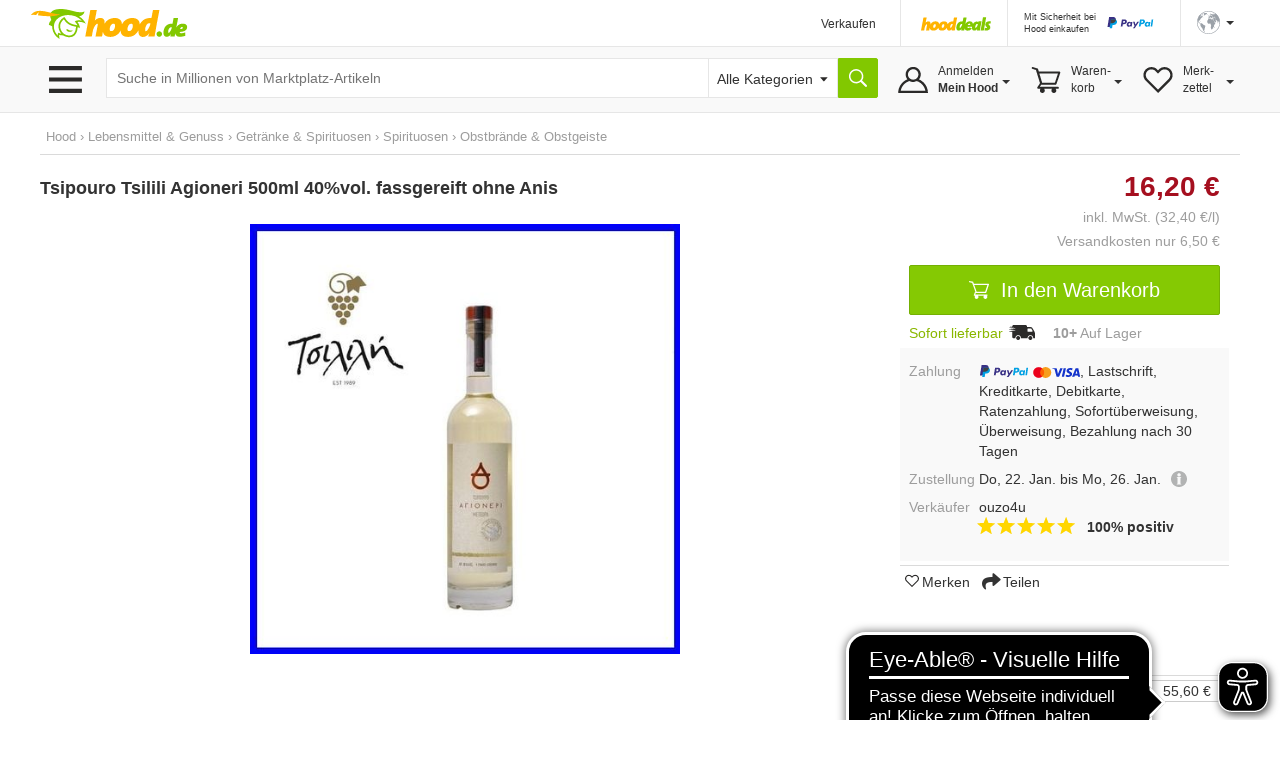

--- FILE ---
content_type: text/html;charset=UTF-8
request_url: https://www.hood.de/artikelbeschreibung.htm?auctionID=77867821&frame=1
body_size: 1265
content:






	<!DOCTYPE html>
<html xmlns="http://www.w3.org/1999/xhtml">
<HEAD>
<meta http-equiv="Content-Type" content="text/html; charset=utf-8">
<META NAME="robots" CONTENT="NOINDEX,NOFOLLOW">
<title>Tsipouro Tsilili Agioneri 500ml 40%vol. fassgereift ohne Anis kaufen bei Hood.de</title>
<meta name="description" CONTENT="Tsililis Agioneri im Fass gereifter Tsipouro aus der Meteora Gegend in Thessalien. Die mindesten 1-jährige Alterung in französischen Eichenfässern, verleihen diesem köstlich- fruchtigen Destillat Samtigkeit, Eleganz und einen pikant- würzigen Hintergrund, mit feinen Noten von Honig, Leder und Tabak!">
<link rel="canonical" href="https://www.hood.de/i/tsipouro-tsilili-agioneri-500ml-40-vol-fassgereift-ohne-anis-77867821.htm">
</HEAD>
<body marginheight="0" marginwidth="0" rightmargin="0" leftmargin="0" topmargin="0" alink="black" link="black" vlink="black"  onload="window.focus();resize();" style="font-family:Helvetica,Arial,sans-serif;font-size:14px;">
<script type="text/javascript">
function resize() {
var body = document.body,
html = document.documentElement;
var height = Math.max( body.scrollHeight, body.offsetHeight,
html.clientHeight, html.scrollHeight, html.offsetHeight );
window.parent.postMessage(['setIframeHeight', height], '*');
}
</script>
<style type="text/css">
.backButton {
-moz-box-shadow:inset 0px 1px 0px 0px #ffffff;
-webkit-box-shadow:inset 0px 1px 0px 0px #ffffff;
box-shadow:inset 0px 1px 0px 0px #ffffff;
background:-webkit-gradient( linear, left top, left bottom, color-stop(0.05, #ededed), color-stop(1, #dfdfdf) );
background:-moz-linear-gradient( center top, #ededed 5%, #dfdfdf 100% );
filter:progid:DXImageTransform.Microsoft.gradient(startColorstr='#ededed', endColorstr='#dfdfdf');
background-color:#ededed;
-webkit-border-top-left-radius:6px;
-moz-border-radius-topleft:6px;
border-top-left-radius:6px;
-webkit-border-top-right-radius:6px;
-moz-border-radius-topright:6px;
border-top-right-radius:6px;
-webkit-border-bottom-right-radius:6px;
-moz-border-radius-bottomright:6px;
border-bottom-right-radius:6px;
-webkit-border-bottom-left-radius:6px;
-moz-border-radius-bottomleft:6px;
border-bottom-left-radius:6px;
text-indent:0;
border:1px solid #dcdcdc;
display:inline-block;
color:#777777;
font-family:arial;
font-size:15px;
font-weight:bold;
font-style:normal;
height:50px;
line-height:50px;
width:100px;
text-decoration:none;
text-align:center;
text-shadow:1px 1px 0px #ffffff;
}
.backButton:hover {
background:-webkit-gradient( linear, left top, left bottom, color-stop(0.05, #dfdfdf), color-stop(1, #ededed) );
background:-moz-linear-gradient( center top, #dfdfdf 5%, #ededed 100% );
filter:progid:DXImageTransform.Microsoft.gradient(startColorstr='#dfdfdf', endColorstr='#ededed');
background-color:#dfdfdf;
}.backButton:active {
position:relative;
top:1px;
}</style>
<p><strong>Tsililis "Agioneri"</strong> <br />im Fass gereifter Tsipouro aus der Meteora Gegend in Thessalien. Die mindesten 1-j&auml;hrige Alterung in franz&ouml;sischen Eichenf&auml;ssern, verleihen diesem k&ouml;stlich- fruchtigen Destillat Samtigkeit, Eleganz und einen pikant- w&uuml;rzigen Hintergrund, mit feinen Noten von Honig, Leder und Tabak!&nbsp;</p>
<p><strong>F&uuml;llmenge: 500ml / 40%vol. ohne Anis&nbsp;<br /></strong><strong>EAN:</strong> 5202548105048</p>
<p><strong>Griechisches Erzeugnis,&nbsp;<br /></strong><strong>Produktion und Abf&uuml;llung:&nbsp;<br /></strong>K.TSILILIS S.A.&nbsp;<br />Vineyard-Distillery-Winery&nbsp;<br />Raxa Trikala, Griechenland</p>
<p><strong>Jugendschutz&nbsp;</strong> &nbsp;<br />Der Verkauf von Alkohol an Minderj&auml;hrige ist verboten. Mit ihrer Bestellung best&auml;tigen sie zugleich, vollj&auml;hrig zu sein und vom Gesetz die Erlaubnis zum Erwerb alkoholischer Getr&auml;nke zu haben.</p>
</body>
</html>




















	









































































--- FILE ---
content_type: image/svg+xml
request_url: https://www.hood.de/interface1/dsp_proved_member.svg
body_size: 2150
content:
<svg xmlns="http://www.w3.org/2000/svg" width="66" height="59" shape-rendering="geometricPrecision" image-rendering="optimizeQuality" fill-rule="evenodd" clip-rule="evenodd" viewBox="0 0 6.86894 6.10856"><defs><linearGradient id="0" gradientUnits="userSpaceOnUse" x1="5.114" y1="5.306" x2="2.515" y2=".803"><stop stop-color="#b2b3b3"/><stop offset="1" stop-color="#fefefe"/></linearGradient><linearGradient id="1" gradientUnits="userSpaceOnUse" x1="6.8" y1="6.175" x2=".83" y2="-.066"><stop stop-color="#1f1b20"/><stop offset=".631" stop-color="#1f1b20"/><stop offset=".949" stop-color="#fbfafc"/><stop offset="1" stop-color="#ebecec"/></linearGradient></defs><circle fill="url(#0)" cx="3.815" cy="3.054" r="2.115"/><path fill="url(#1)" d="m3.815 1.073c1.094 0 1.982.887 1.982 1.981 0 1.094-.887 1.982-1.982 1.982-1.094 0-1.982-.887-1.982-1.982 0-1.094.887-1.981 1.982-1.981m0-1.073c1.687 0 3.054 1.367 3.054 3.054 0 1.687-1.367 3.054-3.054 3.054-1.687 0-3.054-1.367-3.054-3.054 0-1.687 1.367-3.054 3.054-3.054"/><path fill="#ebecec" fill-rule="nonzero" d="m1.866 1.088c-.051.032-.097.071-.136.116-.044.051-.072.101-.086.152-.03.11.013.203.096.276.083.072.178.101.281.053.101-.047.194-.166.242-.267l-.228-.198-.143.164.077.067.055-.063.085.074c-.004.008-.009.016-.014.024-.005.008-.011.015-.018.022-.042.048-.096.072-.16.057-.06-.015-.123-.069-.144-.128-.024-.067.0001-.131.046-.183.033-.038.075-.067.122-.084l-.077-.083m.181-.183l.302.448.318-.215-.058-.087-.199.134-.069-.102.181-.122-.057-.085-.181.122-.061-.09.192-.129-.057-.084-.311.21m.477-.31l.22.494.132-.058-.077-.172.056-.025c.11-.049.171-.13.118-.25-.056-.126-.162-.116-.273-.067l-.177.079m.171.03c.057-.025.114-.053.148.024.032.073-.031.097-.084.12l-.064-.144m.424-.268l.075.535.14-.02-.029-.209.021-.003c.051-.007.077.002.101.049l.068.14.149-.021-.089-.169c-.005-.001-.001-.019-.015-.027-.005-.009-.001-.016-.016-.023-.006-.007-.013-.013-.021-.017-.008-.005-.017-.008-.028-.011.066-.025.097-.075.088-.145-.017-.12-.132-.124-.229-.11l-.213.03m.153.074c.054-.008.142-.027.152.05.011.077-.079.079-.133.087l-.019-.137m.539-.319v.103h.095v-.103h-.095m.138 0v.103h.096v-.103h-.096m-.252.177v.315c0 .154.073.238.231.238.158 0 .231-.083.231-.238v-.315h-.137v.315c0 .064-.017.131-.094.131-.077 0-.087-.068-.087-.131v-.315h-.144m.711.051l-.149.52.139.04.061-.211.194.056.028-.099-.194-.056.032-.111.203.058.028-.099-.342-.098m.497.157l-.051.096.118.063-.203.382.127.068.203-.382.118.063.051-.095-.364-.193m.503.288l-.34.42.298.242.066-.081-.187-.151.078-.096.17.137.065-.08-.17-.137.069-.085.18.146.064-.079-.292-.236m.676.69c-.018-.047-.044-.09-.074-.13-.068-.09-.165-.157-.27-.078-.09.067-.056.164-.026.255.012.036.021.097-.038.094-.071-.003-.116-.126-.128-.182l-.104.063c.02.051.047.1.08.144.031.04.062.07.094.089.083.049.193.018.236-.065.036-.068-.002-.152-.025-.218-.015-.044.002-.096.055-.074.054.022.091.107.104.161l.096-.058"/><circle fill="#d9dada" cx="1.316" cy="3.33" r=".117"/><circle fill="#c5c5c5" cx="6.29" cy="3.33" r=".117"/><path fill="#ffb300" fill-rule="nonzero" d="m1.74 4.958l.094.081.203-.234-.009.235.232-.041-.203.234.093.081.328-.378-.084-.073-.254.046.011-.257-.083-.073-.328.378m.643.5l.112.064.25-.433-.112-.065-.25.434m.476.227l.125.043.133-.385.157.054.03-.088-.438-.151-.03.088.156.054-.133.385m.973.12l.018-.209-.196-.017-.008.094.068.006-.005.063c-.05.016-.109.013-.153-.017-.07-.047-.077-.156-.032-.221.074-.109.234-.048.323.007l.001-.109c-.056-.034-.116-.056-.182-.062-.112-.009-.223.026-.277.131-.089.171.017.366.219.384.078.007.148-.007.215-.049m.257.037l.337-.047-.014-.096-.213.03-.056-.4-.124.017.07.496m.564-.12l.122-.042-.163-.473-.122.042.163.473m.382-.139l.295-.17-.047-.081-.187.108-.06-.103.173-.1-.047-.081-.173.1-.051-.088.182-.105-.046-.08-.29.167.25.433m.51-.31l.135-.13c.017-.016.033-.033.047-.049.05-.055.074-.119.068-.194-.009-.094-.077-.18-.165-.212-.07-.025-.15-.016-.212.024-.015.009-.029.02-.043.031-.014.012-.028.025-.042.039l-.135.13.348.36m-.187-.374c.048-.047.097-.11.171-.107.06.003.114.046.137.1.024.057.009.115-.034.157l-.067.065-.207-.215"/><path fill="#82c800" d="m5.837 1.823c-.039.356-.467.52-.601.508.349.223.628.553.755.834-.158-.176-.739-.272-.916-.206.198.233.279.547.253.726-.038-.084-.12-.131-.232-.166-.034.599-.316 1.162-1.022 1.086-.204-.022-.406-.092-.56-.192-.165.006-.365-.031-.426-.063-.038.215.039.412.073.457-.857-.403-.803-1.341-.858-1.38-.104-.057-.178-.099-.353-.167.072-.295.167-.401.288-.514-.575-1.233.807-1.248 1.43-1.18.855.093 1.539.515 2.17.256"/><g fill="#fefefe"><path d="m4.911 3.474c-.386-.082-.943-.164-1.314-.807-.714.529-.387 1.444.198 1.681.068.026.141.047.216.061.618.113.878-.365.9-.935"/><path d="m5.551 2.82c-.205-.206-.528-.425-.773-.504-.413-.132-.866-.158-1.284-.034-.338.1-.654.302-.835.611-.104.176-.154.372-.152.576.002.334.177.719.418.964-.005-.095.011-.224.064-.31.073.037.246.097.329.106-.145-.162-.247-.363-.29-.575-.114-.562.183-.982.633-1.248.24.442.499.694 1 .821.134.034.354.07.422.102-.078-.167-.193-.303-.311-.441.174-.094.465-.166.78-.069"/></g><path fill="#82c800" d="m4.565 3.876c-.096.187-.534.238-.688-.014-.052-.096.042-.17.153-.096.1.066.113.081.212.109.066.019.173.026.323.0001"/><path fill="#ffb300" d="m0 2.204c.715-1 2.222-.062 3.209-.069-.746.283-1.657.214-2.441.095l.1-.361-.302.332c-.193-.025-.372-.033-.566.004"/></svg>

--- FILE ---
content_type: application/javascript
request_url: https://www.hood.de/interface/js/jquery_scsLightbox.js?v=27
body_size: 1827
content:
/**
 * jQuery scsLightBox plugin
 * @example Please visit http://www.pascalmugnier.com/jQuery-plugin-lightbox.html
 */

$.fn.scsLightbox = function(options)
{  
	// --
	// -- Options :
	// --
	
	var resizeIsDone = 0;
	
	var prefix = 'scsLightbox_';
	var shadowOnNext = true;
	var defaults = {  
			closeButton: true,  
			shadow: true,  
			delay: 200,  
			allowNavigate: true,
			allowResize: true
		};  
	var options = $.extend(defaults, options);  
	
	// --
	// -- Handling page events :
	// --
	$(document).keydown(
				function(e)
				{
					// -- Hidding box if espace key is pressed :
					if (e.keyCode == '27')
						__close()
					return true;
				}
			);
	$(document).scroll(function() { __resizing() });
	$(window).resize(function() { __resizing() });
			
	// --
	// -- Building shadow :
	// --
	if(options.shadow && $('#'+prefix+'shadow').size() < 1)
	{
		$('body').append('<div id="'+prefix+'shadow" class="scslbShadow"></div>');
		$('#'+prefix+'shadow').hide();
		$('#'+prefix+'shadow').click(function(e){__close();});
	}
	
	// --
	// -- Building the box :
	// --
	if($('#'+prefix+'box').size() < 1)
	{
		$('body').append('<div id="'+prefix+'box" class="scslbBox"><div class="close"></div><div class="next"></div><div class="previous"></div><div class="boxContent"></div><div class="boxFooter"></div></div>');
		$('#'+prefix+'box').hide();
	}
	
	// --
	// -- Close :
	// --
	if(options.closeButton)
		$('#'+prefix+'box .close').click(function(e){__close();});
		
	// -- 
	// -- Show options :
	// --
	function __doOptions(box, obj)
	{
		if(options.closeButton)
			$('.close', box).fadeIn(options.delay);
		if(options.allowNavigate)
		{
			var prev = 0;
			var next = 0;
			var found = false;
			$('.scslbMarker').each(function()
									{
										if(obj == this)
											found = true;
										else
										{
											if(!found)
												prev = $(this);
											else if(found && next == 0)
												next = $(this);
										}
									}
								);
			if(prev != 0)
				$('.previous', box).delay(options.delay*2).fadeIn(options.delay);
			if(next != 0)
				$('.next', box).delay(options.delay*2).fadeIn(options.delay);
		}
	}
	function __updatingButtonPosition(box)
	{
		if($('embed, object, select, iframe, div, span, table, p, a', $('#'+prefix+'box .boxContent')).size() > 0)
		{
			$('.previous', box).css('left', '-59px');
			$('.next', box).css('marginLeft', '-4px');
		}
		else
		{
			$('.previous', box).css('left', '0px');
			$('.next', box).css('marginLeft', '-63px');
		}
	}
	
	// -- 
	// -- Closing :
	// --
	function __close()
	{
		$('embed, object, select').css({ 'visibility' : 'visible'});
		$('#'+prefix+'box, .close').hide();
		$('#'+prefix+'box, .next').hide();
		$('#'+prefix+'box, .previous').hide();
		if(shadowOnNext)
			$('#'+prefix+'shadow').fadeOut(options.delay);
		else
			shadowOnNext = true;
		$('#'+prefix+'box').fadeOut(options.delay);
		$('#'+prefix+'box .boxContent').css('width', 'auto');
	}
	
	// -- 
	// -- Resizing :
	// --
	function __resizing()
	{
		if(options.shadow)
		{
			$('#'+prefix+'shadow').css('top', $(document).scrollTop());
			$('#'+prefix+'shadow').css('left', $(document).scrollLeft());
		}
		

			// $('#'+prefix+'box').css('marginLeft',  $(document).scrollLeft()-($('#'+prefix+'box').outerWidth()  / 2));
			//$('#'+prefix+'box').css('top', 40 + $(document).scrollTop());

		
	}
	
	// --
	// -- For each targets :
	// --
	return this.each(
		function()
		{
			var obj = $(this);
			var shadow = $('#'+prefix+'shadow');
			var box = $('#'+prefix+'box');
			var target = obj.attr('href');
			
			// -- Marker :
			obj.addClass('scslbMarker');
			
			// -- Hiding the targeted div :
			if(target.substr(0,1) == '#')
				$('#'+target.substr(1)).hide();
			
			// --
			// -- Handling onClick function :
			// --
			obj.click(
				function()
				{
					var obj = this;
					// -- Enable navigation :
					if(options.allowNavigate)
					{
						var prev = 0;
						var next = 0;
						var found = false;
						$('.scslbMarker').each(function()
												{
													if(obj == this)
														found = true;
													else
													{
														if(!found)
															prev = $(this);
														else if(found && next == 0)
															next = $(this);
													}
												}
											);
						$('.previous', box).unbind('click');
						$('.next', box).unbind('click');
						$('.previous', box).click(function(e){shadowOnNext = false; __close(); prev.click();});
						$('.next', box).click(function(e){shadowOnNext = false; __close(); next.click();});
					}
	
					// -- Hiding flash objects :
					$('embed, object, select').css({ 'visibility' : 'hidden' });
					
					// -- Resize :
					$(box).css('width', 'auto');
					$(box).css('height', 'auto');
					
					// -- Display shadow :
					if(options.shadow)
					{
						shadow.css('top', $(document).scrollTop());
						shadow.css('left', $(document).scrollLeft());
						if(!shadow.is(':visible'))
							shadow.fadeIn(options.delay);
					}
					
					// -- Filling in the box :
					if(target.substr(0,1) == '#')
					{
						// -- Showing a div :
						if($('#'+target.substr(1)).css('width') == 'auto')
							$('#'+target.substr(1)).css('width', ($(document).width() - $(document).width()/10));
						$('.boxContent', box).html($('#'+target.substr(1)).html());
						$('.boxContent', box).append('</div>').prepend('<div>');
						$('.boxContent', box).first().css('width', $('#'+target.substr(1)).css('width'));
						$('.boxContent', box).find('embed, object, select').css({ 'visibility' : 'visible' });
						__doOptions(box, obj);
						__updatingButtonPosition(box);
						$('#'+prefix+'box').css('marginLeft',  $(document).scrollLeft()-($('#'+prefix+'box').outerWidth()  / 2));
						$('#'+prefix+'box').css('top', 40 + $(document).scrollTop());
					}
					else
					{
						// -- Showing an image :
						$('.boxContent', box).html('<div class="loaderContainer"><div class="loader"></div></div>');
						var imgLoader = new Image();
						imgLoader.onload = function()
								{
									// -- Resizing :
									if(options.allowResize)
									{
										var overWidth = (screen.availWidth-80) - $(this).attr('width');
										var overHeight = (screen.availHeight-80) - $(this).attr('height');
										if(overWidth < 0 && overWidth < overHeight)
										{
											$(this).css('width', screen.availWidth - 80);
											$(this).css('height', screen.availHeight / ($(this).attr('width') / (screen.availWidth - 80)));
										}
										if(overHeight < 0 && overHeight < overWidth)
										{
											$(this).css('height', screen.availHeight - 80);
											$(this).css('width', screen.availWidth / ($(this).attr('height') / (screen.availHeight - 80)));
										}
									}
									// -- Showing :
									$('.loader', box).fadeOut(options.delay);
									$('.boxContent', box).html($(this));
									__doOptions(box, obj);
									__resizing();
									__updatingButtonPosition(box);
									// -- Clear :
									imgLoader.onload = function(){};
								};
						imgLoader.src = target;
					}
					
					// -- Displaying the box :
					box.fadeIn(options.delay);
					__resizing();
					
					// -- The browser must not try to follow the link :
					return false;
				}
			);

		}
		
	);
	
}; 

--- FILE ---
content_type: image/svg+xml
request_url: https://www.hood.de/interface/lgo_visa.svg?1
body_size: 578
content:
<?xml version="1.0" encoding="UTF-8"?>
<!DOCTYPE svg PUBLIC "-//W3C//DTD SVG 1.1//EN" "http://www.w3.org/Graphics/SVG/1.1/DTD/svg11.dtd">
<!-- Creator: CorelDRAW X7 -->
<svg xmlns="http://www.w3.org/2000/svg" xml:space="preserve" width="30.9639mm" height="10mm" version="1.1" style="shape-rendering:geometricPrecision; text-rendering:geometricPrecision; image-rendering:optimizeQuality; fill-rule:evenodd; clip-rule:evenodd"
viewBox="0 0 87160 28149"
 xmlns:xlink="http://www.w3.org/1999/xlink">
 <defs>
  <style type="text/css">
   <![CDATA[
    .fil0 {fill:#1434CB}
   ]]>
  </style>
 </defs>
 <g id="Ebene_x0020_1">
  <metadata id="CorelCorpID_0Corel-Layer"/>
  <g>
   <path id="Visa_Brandmark_Blue_RGB_2021.svgz" class="fil0" d="M33093 497l-11411 27226 -7445 0 -5615 -21727c-341,-1338 -637,-1829 -1674,-2393 -1693,-918 -4489,-1780 -6948,-2314l167 -792 11984 0c1528,0 2901,1017 3248,2776l2965 15755 7330 -18531 7399 0 0 0zm29171 18337c30,-7185 -9936,-7581 -9868,-10791 22,-977 952,-2016 2988,-2281 1009,-132 3789,-233 6943,1218l1237 -5773c-1694,-615 -3875,-1207 -6588,-1207 -6961,0 -11860,3701 -11902,9000 -45,3919 3497,6106 6166,7409 2745,1334 3666,2191 3655,3384 -19,1826 -2189,2632 -4217,2664 -3540,54 -5594,-958 -7231,-1719l-1277 5964c1646,755 4683,1414 7832,1447 7399,0 12239,-3655 12262,-9315l0 0zm18382 8889l6514 0 -5686 -27226 -6012 0c-1352,0 -2492,788 -2997,1998l-10568 25228 7395 0 1468 -4066 9036 0 850 4066zm-7858 -9647l3707 -10222 2134 10222 -5841 0zm-29632 -17579l-5823 27226 -7043 0 5826 -27226 7040 0z"/>
  </g>
 </g>
</svg>



--- FILE ---
content_type: application/javascript
request_url: https://www.hood.de/interface/jsmini/hood58.js?x=3
body_size: 6834
content:
function checkOverflow(t){var e=t.style.overflow;e&&"visible"!==e||(t.style.overflow="hidden");var i=t.clientWidth+12<t.scrollWidth||t.clientHeight<t.scrollHeight;return t.style.overflow=e,i}var resizeTimer,print=function(t){var e,i="";for(e in t)"string"==typeof t[e]?i+=e+": "+t[e]+"; </br>":i+=e+": { </br>"+print(t[e])+"}";return i};function tableResponsive(){$(".table-responsive").each(function(t,e){isOverflow=checkOverflow(e),1==isOverflow&&0==$(e.children[0]).hasClass("iTableSwipeIndicator")?(height=$(e).outerHeight(),$('<div class="iTableSwipeIndicator" style="height: '+height+'px"></div>').prependTo(e)):0!=isOverflow||1!=$(e.children[0]).hasClass("iTableSwipeIndicator")&&1!=$(e.children[0]).hasClass("iTableSwipeIndicatorLeft")||$(e.children[0]).remove()})}function NewWindow(t,e,i,a,n,o){"random"==o&&(LeftPosition=screen.width?Math.floor(Math.random()*(screen.width-i)):100,TopPosition=screen.height?Math.floor(Math.random()*(screen.height-a-75)):100),"center"==o?(LeftPosition=screen.width?(screen.width-i)/2:100,TopPosition=screen.height?(screen.height-a)/2:100):("center"!=o&&"random"!=o||null==o)&&(LeftPosition=0,TopPosition=10),settings="width="+i+",height="+a+",top="+TopPosition+",left="+LeftPosition+",scrollbars="+n+",location=no,directories=no,status=no,menubar=no,toolbar=no,resizable=yes",url=baseurl+"/"+t,win=window.open(url,e,settings)}function errfocus(t){document.forms[0].elements[t].focus()}function setFocus(t){""==document.forms[0].elements[t].value&&document.forms[0].elements[t].focus()}function nextField(t,e,i){e.length==t.maxLength&&""==document.forms[0].elements[i].value&&document.forms[0].elements[i].focus()}$(function(){var e=0;$(".iTableCellNav3").bind("click",function(){0!=e&&triggerMenu(e,"close"),e!=$(this).attr("id")?(triggerMenu(e=$(this).attr("id"),"open"),0<cartItems&&"cart"==e&&ajaxRequest("cartitems","cartMenu"),0<whishListItems&&"whishList"==e&&ajaxRequest("whishListItems","whishListMenu")):e=0}),$(document).on("click",function(t){0==e||$(t.target).closest("#"+e+"DropDown").length||$(t.target).closest("#"+e).length||(triggerMenu(e,"close"),e=0)})}),$(window).on("resize",function(t){tableResponsive()}),$(document).ready(function(){document.form.jsaction.value="";var i=0;$(".table-responsive").each(function(t,e){$(e).on("scroll",function(){var t=$(this).scrollLeft();i<t-3?$(e.children[0]).fadeIn("slow").removeClass("iTableSwipeIndicator").addClass("iTableSwipeIndicatorLeft"):t+3<i&&$(e.children[0]).removeClass("iTableSwipeIndicatorLeft").addClass("iTableSwipeIndicator"),i=t}),1==checkOverflow(e)&&(height=$(e).outerHeight(),$('<div class="iTableSwipeIndicator" style="height: '+height+'px"></div>').prependTo(e))})});var errMsgDispayed=0,gaProperty="UA-67350-1",disableStr="ga-disable-"+gaProperty;function gaOptout(){document.cookie=disableStr+"=true; expires=Thu, 31 Dec 2099 23:59:59 UTC; path=/",window[disableStr]=!0,alert("Google Analytics wurde deaktiviert")}function errMsg(t,e,i){(buttons="")!=e&&(-1<e.indexOf("act_auctions_sec_delShop")?buttons='<div align="right" style="margin-top:8px;"><button type="button" id="iDeactivateButton" class="btn btn-default">Deaktivieren</button> <button type="button" id="iButton" class="btn btn-success iButtonFlex">L&ouml;schen</button></div>':-1<e.indexOf("act_accounts_hyperwallet_ui")?buttons='<div align="right" style="margin-top:8px;"><button type="button" id="iHpYes" class="btn btn-success">&nbsp;&nbsp;&nbsp;Ja&nbsp;&nbsp;&nbsp;</button> <button type="button" id="iButton" class="btn btn-success iButtonFlex">&nbsp;Nein&nbsp;</button></div>':(buttons='<div align="right" style="margin-top:8px;"><button type="button" class="btn btn-default">Abbrechen</button> <button type="button" id="iButton" class="btn btn-success">OK</button></div>',$("#iButton").click(function(){ActionSubmit(e)}))),$('<div id="iJsErrMsgBg"></div>').appendTo("#hoodForm").html(""),$('<div id="iJsErrMsg"></div>').appendTo("#hoodForm").html('<div id="iJsErrMsgHeader">'+ls_hint+'<div id="iJsErrMsgClose"></div></div><div id="iJsErrMsgContent">'+t+buttons+"</div>"),$(document).height(),$("#iJsErrMsgBg").css({opacity:"0.2",height:$(document).height()}).fadeIn("slow"),el=document.getElementById("iJsErrMsg"),el.style.left=$(window).width()/2-$("#iJsErrMsg").width()/2+"px",el.style.top=$(window).height()/4+$(document).scrollTop()+"px",$("#iDeactivateButton").click(function(){ActionSubmit(e+":deactivateOnly=1")}),$("#iHpYes").click(function(){ActionSubmit(e+":individual=1")}),$("#iButton").click(function(){ActionSubmit(e)}),$("#iJsErrMsg").click(function(){1!=i&&($("#iJsErrMsg").remove(),$("#iJsErrMsgBg").remove())}),$("#iJsErrMsgClose").click(function(){$("#iJsErrMsg").remove(),$("#iJsErrMsgBg").remove()}),$("#iJsErrMsgBg").click(function(){$("#iJsErrMsg").remove(),$("#iJsErrMsgBg").remove()}),document.onkeydown=function(t){$("#iJsErrMsg").remove(),$("#iJsErrMsgBg").remove()}}function searchLink(t){var e,i;1<document.forms[0].q.value.length||0<document.forms[0].searchCatID.value||"act_auctions_searchTop"!=t?(e=baseurl+"/suchergebnisse.htm?q="+encodeURIComponent(document.forms[0].q.value),document.forms[0].searchcat&&1==document.forms[0].searchcat.checked&&(e+="&searchcat=1"),document.forms[0].sorting&&"sortIndex_desc"!=document.forms[0].sorting.value&&(e=e+"&sb="+document.forms[0].sorting.value.replace("_","&so=")),document.forms[0].crit&&(i=[],$(document.forms[0].crit).each(function(){1==this.checked&&i.push(this.value)}),i.length<11&&(e=e+"&crit="+i)),document.forms[0].searchCritPr&&(e=e+"&pr="+document.forms[0].searchCritPr.value),document.forms[0].searchCritManufacturer&&(e=e+"&manufacturer="+document.forms[0].searchCritManufacturer.value),document.forms[0].my&&(my=1==document.forms[0].my.checked?document.forms[0].my.value:0,0!=my&&(e=e+"&my="+document.forms[0].my.value,10==my&&(document.forms[0].accountID?e=e+"&accountID="+document.forms[0].accountID.value:document.forms[0].auctionID&&(e=e+"&auctionID="+document.forms[0].auctionID.value)))),document.forms[0].action=e,null==t?FormSubmit():ActionSubmit(t)):errMsg("Der Suchbegriff muss mindestens 2 Zeichen lang sein","")}function SetChecked(t){dml=document.forms[0],len=dml.elements.length;for(var e=0,e=0;e<len;e++)dml.elements[e].name==t&&(dml.elements[e].checked=dml.checkall.checked)}function checkNavArrorw(t,e,i,a){a<i?($("#hdthumbNavLeft").css("display","block"),$("#hdthumbNavRight").css("display","block"),$("#thumbListContainerBar").css("padding-left","20px"),0==t?($("#leftArrow").attr("src",currentBaseURL+"/interface/arrow_left_off.png"),$("#hdthumbNavLeft").css("background-color","#fbfbfb")):($("#leftArrow").attr("src",currentBaseURL+"/interface/arrow_left_on.png"),$("#hdthumbNavLeft").css("background-color","#efefef")),t<e-1?($("#rightArrow").attr("src",currentBaseURL+"/interface/arrow_right_on.png"),$("#hdthumbNavRight").css("background-color","#efefef")):($("#rightArrow").attr("src",currentBaseURL+"/interface/arrow_right_off.png"),$("#hdthumbNavRight").css("background-color","#fbfbfb"))):($("#hdthumbNavLeft").css("display","none"),$("#hdthumbNavRight").css("display","none"),$("#thumbListContainerBar").css("padding-left","0"))}function triggerMenu(t,e){"open"==e&&1!=$("#"+t).hasClass("iActiveMenu")?($("#"+t).toggleClass("iActiveMenu"),$("#"+t).toggleClass("iHoverMenu"),$("#"+t+"DropDown").toggleClass("iHidden"),$("#border"+t).show(),$("#"+t).toggleClass("iFixedshadow")):"close"==e&&1==$("#"+t).hasClass("iActiveMenu")&&($("#"+t).toggleClass("iActiveMenu"),$("#"+t).toggleClass("iHoverMenu"),$("#"+t+"DropDown").toggleClass("iHidden"),$("#border"+t).hide(),$("#"+t).toggleClass("iFixedshadow"))}var ajaxRequestsDone=new Array(0,0);function ajaxRequest(t,e){ajaxRequestsDone[0]!=e&&ajaxRequestsDone[1]!=e&&(url="/"+t+".htm",$("#"+e).html('<img src="/interface/loader.gif" border="0">'),$.ajax({url:url,context:document.body,cache:!1,success:function(t){result=$("result",t).text(),$("#"+e).html(result),height=$("#"+e).height()+72,height<100&&setTimeout(function(){height=$("#"+e).height()+72},1e3),$("#"+e).parent().height(height)}}),0==ajaxRequestsDone[0]?ajaxRequestsDone[0]=e:ajaxRequestsDone[1]=e)}function showPopupInfo(t,e){var i=t.pageY||t.clientY+body.scrollTop,a=t.pageX||t.clientX+body.scrollLeft,t="";null!=(t=document.getElementById(e))&&("block"==t.style.display&&(t.style.display="none"),"none"==t.style.display&&(e=$(t).height(),t.style.top=i-e-10+"px",t.style.left=a-14+"px",t.style.display="block"))}var options={id:"zoom-panel",parent:"#zoom-panel-parent",error:'<p class="zoom-error">There has been a problem attempting to loading the image.</p>',loading:'<p class="fullsize-loading"></p>',cursor:"pointer",touch:!1};function setImage(t,e){$(e).attr("src",currentBaseURL+"/interface/spacer.gif"),$(e).attr("src",t)}function setImage2(t,e){$(e).css("background-image","url('"+t+"')")}function selectSlideImage(t){$(".carousel").carousel(t-1),$(".carousel").carousel("pause")}function printContentDiv(){var t,e;null!=document.getElementById?(t="<HTML><HEAD>",null==document.getElementsByTagName||0<(e=document.getElementsByTagName("head")).length&&(t+=e[0].innerHTML),t+='</HEAD><BODY id="hoodBodyGeneral">',null!=(e=document.getElementById("printDiv"))?(t+=e.innerHTML,t+="</BODY></HTML>",(e=window.open("","printDiv")).document.body.innerHTML=t,e.print()):alert("Error, no contents.")):alert("Browser not supported.")}function isTouchDevice(){return"ontouchstart"in window||0<navigator.MaxTouchPoints||0<navigator.msMaxTouchPoints}function showImageGallery(e,i){var a,n,o=$("#galLink"+e+i).position();n="c"==i?(a=-60,123):(a=30,83),$("#result").css({top:o.top,left:o.left+n}),$("#result").show(),$("#arrow").css({top:o.top-a,left:o.left+n}),$("#arrow").show(),$.ajax({type:"POST",url:currentBaseURL+"/ajaxGallery.htm",dataType:"html",data:"auctionID="+e,success:function(t){$("#resultContent").html(t),$("#result").animate({height:$("#listImageContainer").height()+18,width:$("#listImageContainer").width()+16},200,function(){$("#resultContent").show(200)}),0<$("#galLink"+e+i).offset().top-$(document).scrollTop()-$("#listImageContainer").height()+40?$("#resultContent").css({top:o.top-$("#listImageContainer").height()+40,left:o.left+n}):$("#resultContent").css({top:o.top-60,left:o.left+n}),$("#arrow").css({top:o.top-a,left:o.left+n}),$("#arrow").show()}}),$(document).click(function(t){null==$(t.target).closest("#result").get(0)&&($("#result").hide(),$("#resultContent").hide(),$("#arrow").hide(),$("#resultContent").css({"height:":80,left:140}))})}$(document).ready(function(){$("body").popover({selector:'[data-toggle="popover"]'}),$('[data-toggle="tooltip"]').tooltip(),$("body").on("click",function(t){$('[data-toggle="popover"]').each(function(){$(this).is(t.target)||0!==$(this).has(t.target).length||0!==$(".popover").has(t.target).length||$(this).popover("destroy")}),"shareProduct"!=t.target.id&&$("#shareContainer").hasClass("active")&&$("#shareContainer").toggleClass("active")}),$(".iNoValidate").click(function(){$.fn.parsley&&$("#hoodForm").parsley().destroy()}),$("#qMobile").keyup(function(){$("#hSearchBox").val($("#qMobile").val())}),/iPad|iPhone|iPod/.test(navigator.userAgent)&&!window.MSStream&&$(window).bind("pageshow",function(t){t.originalEvent.persisted&&(document.form.jsaction.value="")})}),$(document).ready(function(){var t=!1,e=$("#catHeader").data("parentcategoryid"),l=$("#catHeader").data("categoryid");function i(s){t||$("#mainCatLabel .iArrowFollowRight").toggleClass("iRotate90"),t=!0,$.ajax({url:"../index.htm?action=act_categories_ajax_list&parentID="+s}).done(function(t){var i=jQuery.parseJSON(t),t=0;null!=i[0].PARENT[0]&&(t=i[0].PARENT[0].PARENTID),$("#mobileCatMenu").html("");var a,n="",o="",r=0;0<i[0].PATH.length?(a=0,$.each(i[0].PATH,function(t,e){n+='<div class="clearfix',0<a&&(n+=" iMargL"),n=n+'"><b class="iEncoded iCatName iInternalLink" data-hd="'+btoa(e.longPageLink)+'" data-catID="'+e.categoryID+'" data-levelID="'+e.levelID+'">'+e.categoryname+"</b>",i[0].PATH.length!=t+1?(n=n+'<span class="pull-right catLink" data-catID="'+e.categoryID+'"><span class="iArrowFollowDown pull-right "></span> \x3c!---<span class="iGray pull-right iMargR"> '+e.childcount+"</span>---\x3e</span>",r=e.categoryID):n=n+'<span class="pull-right catLink" data-catID="'+r+'"><span class="iArrowFollowDown pull-right "></span> \x3c!---<span class="iGray pull-right iMargR"> '+e.childcount+"</span>---\x3e</span>",o+="</div>",a++})):(n+='<div class="clearfix iCatParent">',o+="</div>"),$.each(i[0].CATEGORIES,function(t,e){n+='<div class="clearfix',0<s&&(n+=" iMargL"),n=l!=e.categoryID?n+' "><span class="iEncoded iCatName iInternalLink" data-hd="'+btoa(e.longPageLink)+'" data-catID="'+e.categoryID+'" data-levelID="'+e.levelID+'">'+e.categoryname+"</span>":n+' "><span class="iEncoded iCatName iInternalLink iBold" data-hd="'+btoa(e.LONGPAGELINK)+'" data-catID="'+e.categoryID+'" data-levelID="'+e.levelID+'">'+e.categoryname+"</span>",0<e.childcount&&(n=n+'<span class="pull-right catLink" data-catID="'+e.categoryID+'"><span class="iArrowCatFollowRight pull-right "></span> \x3c!---<span class="iGray pull-right iMargR"> '+e.childcount+"</span>---\x3e</span>"),n+="</div>"}),n+=o,$("#mobileCatMenu").append(n),0!=s?$("#mobileCatMenu").append('<div class="catLink btn btn-default iMargT " data-back="true" data-catID="'+t+'" data-levelID="1">Zur&uuml;ck</div>'):$("#mainCatLabel #label").html("Alle Kategorien"),$("#mobileCatMenuContainer").slideDown()})}$("body").on("click","#mobileCatMenu .catLink",function(t){i($(this).data("catid"))}),$(".mobileMenuIcon").click(function(){!t&&0<e&&i(e)}),$("#mainCatLabel #label").click(function(){i(0)}),$("#catArrow").click(function(){t?($("#mainCatLabel .iArrowFollowRight").toggleClass("iRotate90"),$("#mobileCatMenuContainer").slideToggle()):i(0)});var a=[];function n(t){var e=$(t.target).data("categorygroupid");-1==$.inArray(e,a)&&(0<a.length&&o(),a.push($(t.target).data("categorygroupid")),$(t.target).find(".iCatListContent").show(),$(t.target).addClass("iBold"))}function o(){for(var t=0;t<a.length;t++)$('.iMainCatList li[data-categorygroupid="'+a[t]+'"]').removeClass("iBold"),$('.iMainCatList li[data-categorygroupid="'+a[t]+'"]').find(".iCatListContent").hide();a=[]}$("#catListContainer").on("mouseenter",".iMainCatList li",function(t){n(t)}),$("#catListContainer").on("click",".iMainCatList li",function(t){n(t)}),$("#catListContainer").on("mouseleave",".iMainCatList li",function(t){o()})}),$(function(){var t=$("[rel~=tooltip]"),i=!1,a=!1;oldTarget=!1,toolTipOn=0,t.bind("click",function(){if(0!=oldTarget&&(a.animate({top:"-=10",opacity:0},50,function(){$("#tooltip").remove()}),i.attr("data-title",tip)),0==(oldTarget=i)&&(oldTarget=$(this)),i=$(this),tip=i.attr("data-title"),a=$('<div id="tooltip" style="z-index:9999;"></div>'),toolTipOn=1,!tip||""==tip)return!1;i.removeAttr("data-title"),a.css("opacity",0).html(tip).appendTo("body");function t(){$(window).width()<1.5*a.outerWidth()?a.css("max-width",$(window).width()/2):a.css("max-width",340);var t=i.offset().left+i.outerWidth()/2-a.outerWidth()/2,e=i.offset().top-a.outerHeight()-20;t<0?(t=i.offset().left+i.outerWidth()/2-20,a.addClass("left")):a.removeClass("left"),t+a.outerWidth()>$(window).width()?(t=i.offset().left-a.outerWidth()+i.outerWidth()/2+20,a.addClass("right")):a.removeClass("right"),e<0?(e=i.offset().top+i.outerHeight(),a.addClass("top")):a.removeClass("top"),a.css({left:t,top:e}).animate({top:"+=10",opacity:1},50)}t(),$(window).resize(t);$(document).on("click",function(t){test=$(t.target).attr("class"),"iIconInfo"!=test&&"iBalloonBox"!=test&&(a.animate({top:"-=10",opacity:0},50,function(){$(this).remove()}),i.attr("data-title",tip),oldTarget=!1)})})}),$(document).ready(function(){$(".iError").each(function(){return $(".iError").addClass("iErrorActive"),$(".iErrorOverlay").fadeIn(),!1}),$("body").click(function(){$(".iErrorOverlay").hide(),$(".iError").removeClass("iErrorActive")})}),$(function(){function n(i,a){var n="",o=0;return i.forEach(function(t){0<o&&(n+=mainDelimiter),n=n+t+subDelimiter1;var e=0;a[i.indexOf(t)].forEach(function(t){0<e&&(n+=subDelimiter2),n+=t,e+=1}),o+=1}),n}function o(i,a,t,e){null==e&&(e=window.location.href);var n,o,r=location.hash;if(0<=(e=e.replace(r,"")).indexOf("?")?(n=e.substring(e.indexOf("?")+1).split("&"),o=!1,n.forEach(function(t,e){t.split("=")[0]==i&&(n[e]=i+"="+a,o=!0)}),o||n.push(i+"="+a),e=e.substring(0,e.indexOf("?")+1)+n.join("&")):e+="?"+i+"="+a,!t)return e+r;window.location.href=e+r}$(".attrTriggerSingle").click(function(){var t=$(this).data("key").toString(),e=$(this).data("value").toString();-1==keyList.indexOf(t)?(keyList.push(t),valueArray.push([e])):-1==valueArray[keyList.indexOf(t)].indexOf(e)&&valueArray[keyList.indexOf(t)].push(e),o("pr",n(keyList,valueArray),!0)}),$(".attrTriggerRemove").click(function(){var t=$(this).data("key").toString(),e=$(this).data("value").toString();-1==keyList.indexOf(t)||(-1!=valueArray[keyList.indexOf(t)].indexOf(e)&&valueArray[keyList.indexOf(t)].splice(valueArray[keyList.indexOf(t)].indexOf(e),1),0==valueArray[keyList.indexOf(t)]&&(valueArray.splice(keyList.indexOf(t),1),keyList.splice(keyList.indexOf(t),1))),o("pr",n(keyList,valueArray),!0)}),$(".attrTriggerRemoveAll").click(function(){var t=o("manufacturer","",!1);history.replaceState("{}","",t),o("pr","",!0)}),$(".triggerMore").click(function(){var t=$(this).data("group");$(".attMenu"+t).toggleClass("additionalFirst"),$(".attMenuAdditional"+t).slideDown(),$(this).slideUp()}),$(".triggerMoreCat").click(function(){var t=$(this).data("group");$(".catMenu"+t).toggleClass("additionalFirst"),$(".catMenuAdditional"+t).slideDown(),$(this).slideUp()}),$(".catTriggerShowAll").click(function(){$(".allCategories").slideDown(),$(this).slideUp()}),$(".triggerMultiChoose").click(function(){var t=$(this).data("key"),s=$(this).parent();s.slideUp(200);var l=decodeURI(t),e=keyListPlain.slice(),a=valueArray.slice();a.splice(e.indexOf(t),1),e.splice(e.indexOf(t),1);a=o("pr",n(e,a),!1)+"&returnType=json";$.ajax({url:a,dataType:"json",contentType:"application/x-www-form-urlencoded; charset=iso-8859-1"}).done(function(t){var e="";if(t.aggregations.options.optionKey.buckets){var a=t.aggregations.options.optionKey.buckets.filter(function(t){if(t.key==l)return t});if(a[0].optionValue.buckets){var n=0;for(i=0;i<a[0].optionValue.buckets.length;i++){var o=a[0].optionValue.buckets[i],n=n+1,r="";isNaN(o.key)||(o.key=Number(o.key)),e=e+'<li> <label class="iNormal" for="attMultiSelect_'+n+'"><input type="checkbox" '+(r=0<=valueArrayPlain[keyListPlain.indexOf(l)].indexOf(o.key)?"checked":r)+' name="attMultiSelect" id="attMultiSelect_'+n+'" class="attMultiSelect" value="'+o.key+'"> <span class="iInternalLink">'+o.key+"</span></label></li>"}e+='<div class="btn btn-success triggerMultiSubmit">Ausw&auml;hlen</div>',s.html(e),s.slideDown()}}$(this).addClass("done")})}),$(".iMainMenu").on("click",".triggerMultiSubmit",function(t){var e=$(this).parent().data("key"),i=[];$(this).parent().find(":checkbox:checked[name=attMultiSelect]").each(function(){i.push(encodeURIComponent($(this).val()))}),0==i.length?(valueArray.splice(keyList.indexOf(e),1),keyList.splice(keyList.indexOf(e),1)):valueArray[keyListPlain.indexOf(e)]=i,o("pr",n(keyList,valueArray),!0)}),$(".triggerManufacturer").click(function(){var t=$(this).data("manufacturer");o("manufacturer",encodeURIComponent(t),!0)}),$(".triggerMoreManufacturer").click(function(){$(".manufacturerMenu").toggleClass("additionalFirst"),$(".manufacturerMenuAdditional").slideDown(),$(this).slideUp()}),$(".triggerManufacturerRemove").click(function(){var t=$(this).data("manufacturer"),e="",a=0;for(-1!=manufacturerArray.indexOf(t)&&manufacturerArray.splice(manufacturerArray.indexOf(t),1),i=0;i<manufacturerArray.length;i++){var n=manufacturerArray[i];0<a&&(e+=subDelimiter2),e+=encodeURIComponent(n),a+=1}o("manufacturer",e,!0)}),$(".triggerManufacturerMultiChoose").click(function(){var r=$(this).parent();r.slideUp(200);n(keyList,valueArray);var t=o("manufacturer","",!1)+"&returnType=json&getManufacturers";$.ajax({url:t,dataType:"json",contentType:"application/x-www-form-urlencoded; charset=iso-8859-1"}).done(function(t){var e="",a=0;for(i=0;i<t.DATA.length;i++)var n=t.DATA[i],o="",e=e+'<li><label class="iNormal" for="manufacturerMultiSelect_'+(a=a+1)+'"><input type="checkbox" '+(o=0<=manufacturerArray.indexOf(n[2])?"checked":o)+' name="manufacturerMultiSelect" id="manufacturerMultiSelect_'+a+'" class="manufacturerMultiSelect" value="'+n[2]+'"> <span class="iInternalLink">'+n[2]+"</span></label></li>";e+='<div class="btn btn-success triggerManufacturerMultiSubmit">Ausw&auml;hlen</div>',r.html(e),r.slideDown()})}),$(".iMainMenu").on("click",".triggerManufacturerMultiSubmit",function(t){var e="",i=0;$(this).parent().find(":checkbox:checked[name=manufacturerMultiSelect]").each(function(){0<i&&(e+=subDelimiter2),e+=encodeURIComponent($(this).val()),i+=1}),o("manufacturer",e,!0)}),$(".attTriggerClearAll").click(function(){var t=o("manufacturer","",!1);o("pr","",!0,t)})}),$(function(){var n=!1,o=!1,r=!1,s=7e3;$(".btn").click(function(t){var e,i=/iPad|iPhone|iPod/.test(navigator.userAgent)&&!window.MSStream,a=$(this);a.data("timeout")&&(s=1e3*a.data("timeout")),null==a.data("nolock")&&(0==n&&(i&&(t.preventDefault(),n=!0),0==r&&(e=a.html(),r=!0,i?a.html("<i class='fa fa-spinner fa-spin '></i> "+e):null==a.data("forcelock")?setTimeout(function(){a.html("<i class='fa fa-spinner fa-spin '></i> "+e),a.prop("disabled",!0),a.addClass("disabled")},600):(a.html("<i class='fa fa-spinner fa-spin '></i> "+e),a.prop("disabled",!0),a.addClass("disabled"))),setTimeout(function(){a.removeClass("disabled"),a.prop("disabled",!1),a.html(e)},s)),0==o&&1==n&&(o=!0,setTimeout(function(){a.trigger("click")},110)))})});



--- FILE ---
content_type: image/svg+xml
request_url: https://www.hood.de/interface/ico_star_on.svg
body_size: -72
content:
<svg xmlns="http://www.w3.org/2000/svg" width="18" height="17" shape-rendering="geometricPrecision" image-rendering="optimizeQuality" fill-rule="evenodd" clip-rule="evenodd" viewBox="0 0 0.145188 0.138351"><path fill="#ffd600" d="m.075.002l.017.044c0 .0001.0001.002.002.002l.048.003c.002 0 .003.003.002.005l-.037.03c-.0001.0001-.0001.002-.0001.003l.012.046c.0001.002-.002.004-.004.003l-.04-.026c-.0001-.0001-.002-.0001-.003 0l-.04.026c-.002.0001-.005-.0001-.004-.003l.012-.046c0-.0001 0-.002-.0001-.003l-.037-.03c-.002-.002-.0001-.005.002-.005l.048-.003c.0001 0 .002-.0001.002-.002l.017-.044c.0001-.002.004-.002.005 0"/></svg>